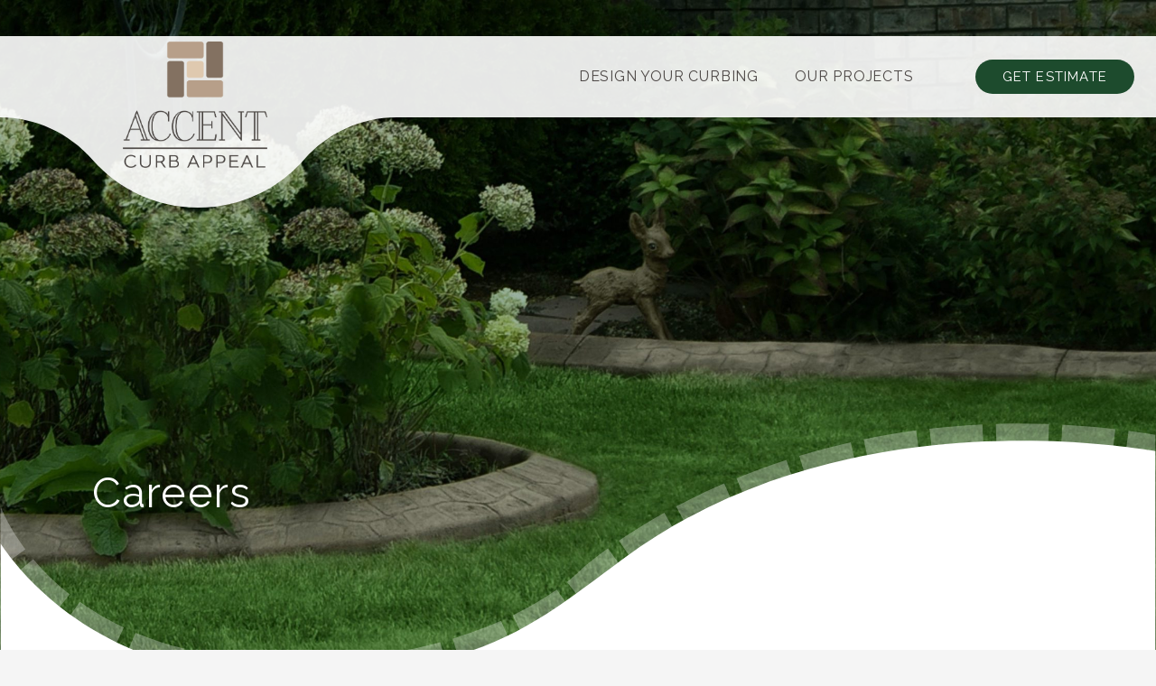

--- FILE ---
content_type: text/css;charset=utf-8
request_url: https://use.typekit.net/gkn3dfy.css
body_size: 374
content:
/*
 * The Typekit service used to deliver this font or fonts for use on websites
 * is provided by Adobe and is subject to these Terms of Use
 * http://www.adobe.com/products/eulas/tou_typekit. For font license
 * information, see the list below.
 *
 * azote:
 *   - http://typekit.com/eulas/00000000000000007735b523
 *
 * © 2009-2026 Adobe Systems Incorporated. All Rights Reserved.
 */
/*{"last_published":"2021-10-19 00:00:01 UTC"}*/

@import url("https://p.typekit.net/p.css?s=1&k=gkn3dfy&ht=tk&f=27110&a=31514286&app=typekit&e=css");

@font-face {
font-family:"azote";
src:url("https://use.typekit.net/af/bf37d4/00000000000000007735b523/30/l?primer=7cdcb44be4a7db8877ffa5c0007b8dd865b3bbc383831fe2ea177f62257a9191&fvd=n4&v=3") format("woff2"),url("https://use.typekit.net/af/bf37d4/00000000000000007735b523/30/d?primer=7cdcb44be4a7db8877ffa5c0007b8dd865b3bbc383831fe2ea177f62257a9191&fvd=n4&v=3") format("woff"),url("https://use.typekit.net/af/bf37d4/00000000000000007735b523/30/a?primer=7cdcb44be4a7db8877ffa5c0007b8dd865b3bbc383831fe2ea177f62257a9191&fvd=n4&v=3") format("opentype");
font-display:auto;font-style:normal;font-weight:400;font-stretch:normal;
}

.tk-azote { font-family: "azote",serif; }


--- FILE ---
content_type: image/svg+xml
request_url: https://accentcurbappeal.com/wp-content/uploads/sites/2/2021/11/Accent-header-shape-bt.svg
body_size: -61
content:
<?xml version="1.0" encoding="utf-8"?>
<!-- Generator: Adobe Illustrator 26.0.1, SVG Export Plug-In . SVG Version: 6.00 Build 0)  -->
<svg version="1.1" id="Layer_1" xmlns="http://www.w3.org/2000/svg" xmlns:xlink="http://www.w3.org/1999/xlink" x="0px" y="0px"
	 viewBox="0 0 1644.5 374.3" style="enable-background:new 0 0 1644.5 374.3;" xml:space="preserve">
<style type="text/css">
	.st0{opacity:0.9;fill-rule:evenodd;clip-rule:evenodd;fill:#FFFFFF;enable-background:new    ;}
</style>
<path class="st0" d="M383.7,175.8c107,121.7,263.8,198.5,438.5,198.5s331.6-76.8,438.5-198.5C1358.1,65.1,1497.1,0,1644.5,0H0
	C147.4,0,286.4,65.1,383.7,175.8z"/>
</svg>


--- FILE ---
content_type: image/svg+xml
request_url: https://accentcurbappeal.com/wp-content/uploads/sites/2/2021/10/Bottom-curb-shape.svg
body_size: 1052
content:
<?xml version="1.0" encoding="utf-8"?>
<!-- Generator: Adobe Illustrator 25.4.1, SVG Export Plug-In . SVG Version: 6.00 Build 0)  -->
<svg version="1.1" id="Layer_1" xmlns="http://www.w3.org/2000/svg" xmlns:xlink="http://www.w3.org/1999/xlink" x="0px" y="0px" viewBox="0 0 3300 748.8" style="enable-background:new 0 0 3300 748.8;" xml:space="preserve">
    <style type="text/css">
        .st0543 {
            fill-rule: evenodd;
            clip-rule: evenodd;
            fill: #FFFFFF;
        }

        .st1345 {
            opacity: 0.3;
        }

        .st234678 {
            fill: #FFFFFF;
        }

    </style>
    <g>
        <path class="st0543" d="M0,367.5v381.3h784C288.1,748.8,56.4,452.6,0,367.5z" />
        <path class="st0543" d="M1782,408.8c-266.3,196.6-413.7,340-998,340h2516V102.9C3135.4,75,2369.3-24.8,1782,408.8z" />
    </g>
    <g class="st1345">
        <path class="st234678" d="M1463.2,572.8l22,44.9c48.6-23.6,93.4-49.8,133.2-77.8l-29-40.7C1551.8,525.6,1509.4,550.4,1463.2,572.8z" />
        <path class="st234678" d="M836.9,702.9c-2.5,0-5.1,0-7.6,0c-29.3,0-58.5-0.8-86.7-2.5l-3,49.9c29.2,1.7,59.3,2.6,89.6,2.6
		c2.6,0,5.2,0,7.8,0c18.5-0.1,37.1-0.4,55.2-1l-1.6-49.9C873,702.4,854.9,702.8,836.9,702.9z" />
        <path class="st234678" d="M549.8,725.2c48.3,10.2,99.4,17.7,151.7,22.3l4.3-49.8c-50.3-4.3-99.3-11.5-145.6-21.3L549.8,725.2z" />
        <path class="st234678" d="M1291.8,639.2l14.6,47.8c50.1-15.2,98.5-33,143.9-53.1l-20.4-45.6C1386.4,607.5,1340,624.6,1291.8,639.2z" />
        <path class="st234678" d="M1111.9,680.6l8.2,49.3c51.3-8.4,101.6-19.3,149.5-32.3l-13.2-48.2C1210.1,662,1161.5,672.5,1111.9,680.6z" />
        <path class="st234678" d="M927.8,700.3l2.7,49.9c51.7-2.7,102.8-7.6,151.9-14.5l-7-49.5C1027.7,692.9,978.1,697.6,927.8,700.3z" />
        <path class="st234678" d="M93.4,411.8l-38.5,32c32.8,39.1,70.3,75.4,111.4,107.8l31.2-39.1C159,482.2,124,448.3,93.4,411.8z" />
        <path class="st234678" d="M366.1,668.5c46,19.3,95.2,35.4,146.3,48.1l12.1-48.5c-48.6-12.1-95.3-27.4-139-45.7L366.1,668.5z" />
        <path class="st234678" d="M70.8,383.5c-51-67.8-70.1-121-70.8-123.1v108.7c8.8,13.8,18.9,28.7,30.7,44.3L70.8,383.5z" />
        <path class="st234678" d="M197.2,575c41.1,29.4,86.1,55.6,133.6,77.8l21.4-45.2c-44.7-21-87-45.6-125.7-73.2L197.2,575z" />
        <path class="st234678" d="M2466.4,69.1l10.2,48.9c48.1-10,97.4-18.4,146.5-25l-6.7-49.5C2566.2,50.3,2515.7,58.9,2466.4,69.1z" />
        <path class="st234678" d="M2843.9,25l1.5,49.9c21.9-0.7,44.1-1,66.1-1c27.3,0,55.1,0.5,82.7,1.5l1.8-49.9c-28.1-1-56.6-1.5-84.5-1.5
		C2889.1,24,2866.3,24.4,2843.9,25z" />
        <path class="st234678" d="M1658.7,441.8l-0.7,0.6l-0.7,0.7c-0.1,0.1-12.9,13.7-38.9,34.2l31.2,39.1c25.8-20.4,40.1-34.8,43.7-38.6
		c4-3.6,28.5-25.2,71.7-56.3l-29.4-40.5C1685.7,417.1,1659.8,440.8,1658.7,441.8z" />
        <path class="st234678" d="M2654.3,38.8l5.8,49.6c48.8-5.7,98.7-9.7,148.2-12l-2.4-49.9C2755.2,28.9,2704.2,33,2654.3,38.8z" />
        <path class="st234678" d="M3223.3,44.8l-6.6,49.5c27.6,3.6,55.4,7.8,83.3,12.4V56.1C3274.3,51.9,3248.7,48.1,3223.3,44.8z" />
        <path class="st234678" d="M3031.4,77.2c49,2.6,98.9,6.8,148.3,12.5l5.8-49.6c-50.5-5.9-101.5-10.2-151.5-12.8L3031.4,77.2z" />
        <path class="st234678" d="M1766.9,359.3l28.3,41.2c39.4-26.9,81.9-53,126.1-77.7l-24.5-43.6C1851.3,304.6,1807.6,331.6,1766.9,359.3z" />
        <path class="st234678" d="M2282.1,116.3l14.7,47.7c47-14.3,95.3-27.2,143.6-38.1l-11.1-48.7C2379.8,88.4,2330.3,101.6,2282.1,116.3z" />
        <path class="st234678" d="M1930.4,261l23.6,44.1c43.1-22.9,88.1-44.5,133.8-64.3l-20-45.8C2020.9,215.3,1974.7,237.5,1930.4,261z" />
        <path class="st234678" d="M2102.8,180.2l19.1,46.2c45.4-18.7,92.3-35.9,139.4-51.2l-15.6-47.5C2197.5,143.4,2149.4,161.1,2102.8,180.2z" />
    </g>
</svg>
